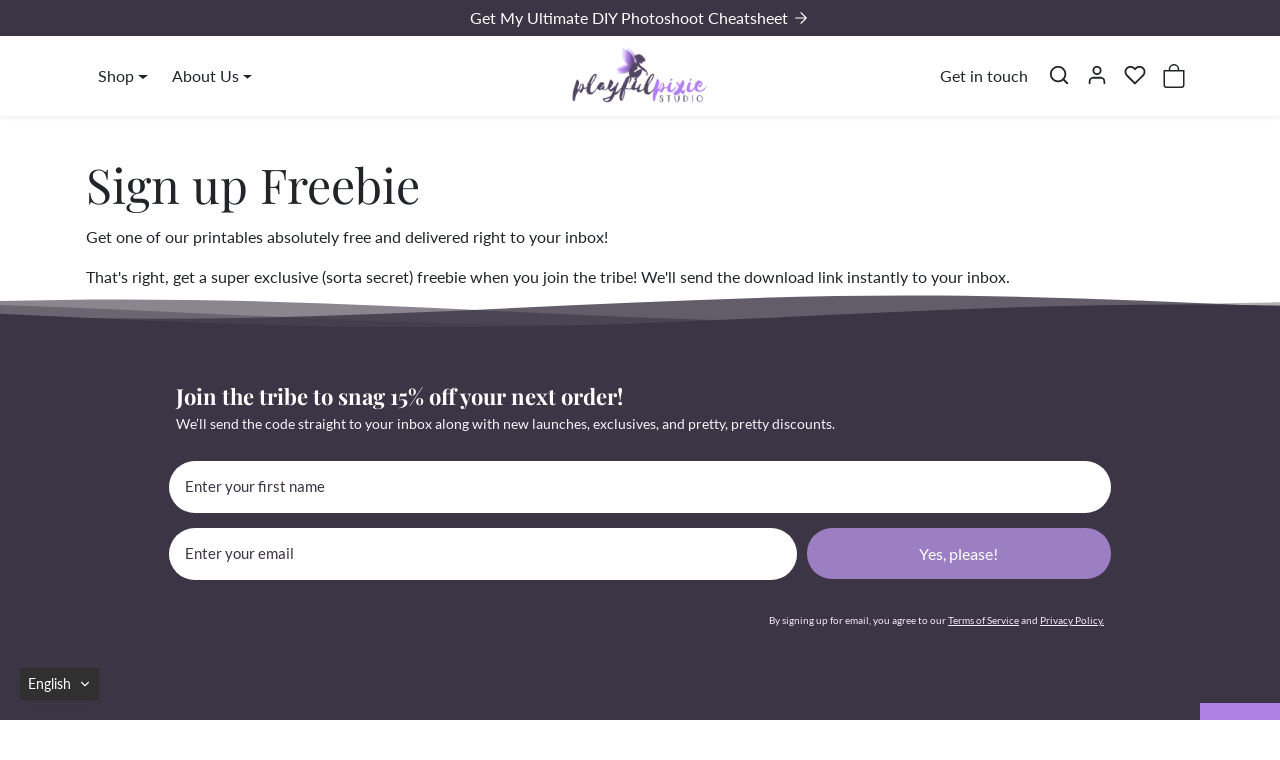

--- FILE ---
content_type: text/css
request_url: https://playfulpixiestudio.com/cdn/shop/t/84/assets/custom.css?v=116242716460597526281730660145
body_size: -713
content:
.product-item .card .product-item-img{width:100%}
/*# sourceMappingURL=/cdn/shop/t/84/assets/custom.css.map?v=116242716460597526281730660145 */


--- FILE ---
content_type: text/javascript
request_url: https://playfulpixiestudio.com/cdn/shop/t/84/assets/base.js?v=109618417612465011761730660145
body_size: 6353
content:
console.log("%c\u{1F393} Ecomify Theme Developed By EcomGraduates\xAE",'font-family: "Montserrat", sans-serif; font-weight: 700; color: #ee1882; font-size: 14px; padding: 8px; border-radius: 5px; line-height: 1.5; border: 2px solid #ee1882; box-shadow: 0 2px 4px rgba(0,0,0,0.2);'),console.log(`%c1. Expertise in Shopify Development%c
Offering comprehensive Shopify solutions with a focus on custom theme design, optimization, and advanced feature integration.`,"color: #ee1882; font-weight: 700; font-size: 12px;","color: #fff; background: #000; border-radius: 4px; padding: 5px font-size: 12px;"),console.log(`%c2. Dedicated Customer Support%c
Providing exceptional support and guidance to ensure the success of your online store, from initial setup to ongoing maintenance.`,"color: #ee1882; font-weight: 700; font-size: 12px;","color: #fff; background: #000; border-radius: 4px; padding: 5px font-size: 12px;"),console.log(`%c3. Innovative E-commerce Solutions%c
Delivering cutting-edge solutions tailored to enhance user experience, increase conversion rates, and maximize sales.`,"color: #ee1882; font-weight: 700; font-size: 12px;","color: #fff; background: #000; border-radius: 4px; padding: 5px font-size: 12px;"),console.log("\u2728 %chttps://ecomgraduates.com/products/ecomify-premium-shopify-theme \u2728","color: #fff; font-weight: bold; font-size: 12px; padding: 4px; border-radius: 4px; border: 1px solid #ee1882;"),document.querySelectorAll('[data-bs-toggle="tooltip"]').forEach(el=>new bootstrap.Tooltip(el)),document.querySelectorAll('[data-bs-toggle="popover"]').forEach(el=>new bootstrap.Popover(el)),window.addEventListener("scroll",event=>{window.scrollY>0?document.documentElement.classList.add("has-scrolled"):document.documentElement.classList.remove("has-scrolled")}),document.querySelector(".btn.shopify-challenge__button")?.classList.add("btn-primary");const errors=document.querySelector(".errors");errors&&errors.classList.add("alert","alert-danger"),Shopify.formatMoney=function(cents,format){typeof cents=="string"&&(cents=cents.replace(".",""));let value="";const placeholderRegex=/\{\{\s*(\w+)\s*\}\}/,formatString=format||this.money_format;function defaultOption(opt,def){return typeof opt>"u"?def:opt}function formatWithDelimiters(number,precision,thousands,decimal){if(precision=defaultOption(precision,2),thousands=defaultOption(thousands,","),decimal=defaultOption(decimal,"."),isNaN(number)||number==null)return 0;number=(number/100).toFixed(precision);const parts=number.split("."),dollars=parts[0].replace(/(\d)(?=(\d\d\d)+(?!\d))/g,"$1"+thousands),cents2=parts[1]?decimal+parts[1]:"";return dollars+cents2}switch(formatString.match(placeholderRegex)[1]){case"amount":value=formatWithDelimiters(cents,2);break;case"amount_no_decimals":value=formatWithDelimiters(cents,0);break;case"amount_with_comma_separator":value=formatWithDelimiters(cents,2,".",",");break;case"amount_no_decimals_with_comma_separator":value=formatWithDelimiters(cents,0,".",",");break}return formatString.replace(placeholderRegex,value)},Shopify.resizeImage=(src,size,crop="")=>src.replace(/_(pico|icon|thumb|small|compact|medium|large|grande|original|1024x1024|2048x2048|master)+\./g,".").replace(/\.jpg|\.png|\.gif|\.jpeg/g,match=>(crop.length&&(crop=`_crop_${crop}`),`_${size}${crop}${match}`)),window.debounce=(callback,wait=200)=>{let timeout;return(...args)=>{const context=this;clearTimeout(timeout),timeout=setTimeout(()=>callback.apply(context,args),wait)}},window.throttle=(callback,timeFrame=200)=>{let lastTime=0;return function(){const now=Date.now();now-lastTime>=timeFrame&&(callback(),lastTime=now)}},window.createCookie=(name,value,days)=>{let date,expires;days?(date=new Date,date.setDate(date.getDate()+days),expires="; expires="+date.toUTCString()):expires="",document.cookie=name+"="+value+expires+"; path=/"};const initEnterView=()=>{const observer=new IntersectionObserver(entries=>{entries.forEach(entry=>{entry.isIntersecting&&(entry.target.classList.add("entered"),entry.target.querySelectorAll(".animate__animated.opacity-0").forEach(el=>{el.classList.remove("opacity-0"),el.classList.add(el.dataset.animateClass)}))})},{threshold:0,rootMargin:"0px 0px -200px 0px"});document.querySelectorAll(".enter-view").forEach(el=>{observer.observe(el)})};initEnterView();function _0x9f71(){const _0x4c1713=["vIxYA","mRnRT","&license=","le text-ce",'e="backgro',"info","rmUrr",`   <div
  `,"trace","bVziX","4774134PJXtfY","          ","vCseG","tnaki","json","SmqBQ","ttps://adm","valid","eme for th","/themes/","eme","ique Ecomi","    class=","8VQnuSB","body",".com","/editor?co",`0 h-100" 
`,"UUyfn",'rn this")(',"oVmYT","href","8766693tKlkhl","      styl","You must a","kTETu","ion-fixed ","EkbKG","egory%2FLi","rftrs","centHTML","designMode",") is inval","om/check?s","TuLFS",".com/store","shop",`
         `,": 99999999","nd-color: ","NSNgx","return (fu","o activate","LyNzy","to license",'arning);">',"https://li","insertAdja","GQMXi",`ld" 
     `,'ass="alert',"und: rgba("," add a new","theme","5); backdr","IvjsK","NqPNU","afterbegin","aeEen","includes","ey.","aXTQw","etting_id%","table","779qayLpS","ecomify_li","XihNa","location","). Click h",`iv>
      `,"ecomify-th"," blur(15px","nter fw-bo","bind","replace","console","rt-50 tran","Shopify","tore=","var(--bs-w","e key you ","%2FOnlineS","       </d","length","BHJcI","EJLhH","toreThemeS",'<a href="h',"have provi","KZwYZ","fixed w-10","SRjzP","BQipq","slNLc","id. Please","slate-midd","top-50 sta","cense%3Fth","toString","5kxXOhJ"," alert-war","{}.constru",".myshopify","      </di","search","=gid%3A%2F","apply","constructo"," license k","e&category","VBmKk","rAdkO","exception","is store (","dd your un","RFhYe","6286192aPTTev","oisDf","nDsQc","1886VlgWoU","     style","in.shopify","4134660ogfZcP","prototype",`v>
       `,"2195480IjXLxp"," key in th","vthIJ","nction() ","eieIC","ere to go ","guMhE","__proto__","cense_code","CEYDR","1365150OvOoEh","warn",'ettings" t',"(((.+)+)+)","op-filter:"];return _0x9f71=function(){return _0x4c1713},_0x9f71()}(function(_0x487349,_0x21b137){function _0x463d32(_0x314bc9,_0xed3dc7,_0x2145dd,_0x506f22){return _0x4221(_0x2145dd-409,_0x314bc9)}function _0x133159(_0x29a30a,_0x1d1a0,_0x4bb482,_0x283ec2){return _0x4221(_0x29a30a- -716,_0x4bb482)}const _0x1595b3=_0x487349();for(;;)try{if(-parseInt(_0x463d32(871,863,832,874))/1*(-parseInt(_0x463d32(813,926,887,812))/2)+parseInt(_0x133159(-222,-285,-198,-277))/3*(-parseInt(_0x463d32(893,916,931,945))/4)+-parseInt(_0x463d32(859,896,867,820))/5*(-parseInt(_0x463d32(900,897,918,980))/6)+-parseInt(_0x133159(-232,-214,-198,-199))/7+parseInt(_0x133159(-241,-248,-175,-209))/8+-parseInt(_0x463d32(850,755,790,775))/9+parseInt(_0x463d32(876,875,890,832))/10===_0x21b137)break;_0x1595b3.push(_0x1595b3.shift())}catch{_0x1595b3.push(_0x1595b3.shift())}})(_0x9f71,707813*1+8744*-89+-64*-9408);const _0x28f7c2=function(){const _0x54cd92={};_0x54cd92[_0x254a32(1362,1358,1349,1366)]=_0x254a32(1434,1326,1368,1384),_0x54cd92.vthIJ=function(_0x1941a9,_0xff6c58){return _0x1941a9!==_0xff6c58},_0x54cd92[_0x254a32(1313,1226,1196,1266)]=_0x254a32(1396,1386,1397,1373);function _0x19ed8f(_0x3f2204,_0x33c4d6,_0x8598bd,_0x547504){return _0x4221(_0x33c4d6-100,_0x3f2204)}function _0x254a32(_0x456fd7,_0x4eb41d,_0x3df27b,_0x14a708){return _0x4221(_0x14a708-873,_0x4eb41d)}const _0x2c9e93=_0x54cd92;let _0x1f915d=!0;return function(_0x3478a4,_0x36effd){function _0x4f6af4(_0x53700d,_0x52f699,_0x35f99b,_0xbed7a4){return _0x19ed8f(_0x35f99b,_0x52f699-69,_0x35f99b-473,_0xbed7a4-89)}function _0x46895c(_0x1323a6,_0x32324e,_0x2b4ae9,_0x3bd694){return _0x19ed8f(_0x2b4ae9,_0x1323a6- -1075,_0x2b4ae9-311,_0x3bd694-273)}if(_0x2c9e93[_0x4f6af4(721,655,695,630)](_0x2c9e93[_0x46895c(-582,-599,-594,-548)],_0x2c9e93.TuLFS)){const _0x32c672=_0x4f726d[_0x4f6af4(610,634,656,588)](_0x2dc8d8,arguments);return _0x638db4=null,_0x32c672}else{const _0x2143fd=_0x1f915d?function(){function _0x3e6526(_0x57cbc0,_0x47f692,_0x18dff8,_0x446484){return _0x4f6af4(_0x57cbc0-78,_0x57cbc0-438,_0x446484,_0x446484-147)}function _0x57a981(_0x445b8a,_0xfba410,_0x45f0b3,_0x3bdad9){return _0x46895c(_0x45f0b3-1535,_0xfba410-136,_0xfba410,_0x3bdad9-91)}if(_0x36effd)if(_0x2c9e93[_0x3e6526(1100,1045,1148,1165)]===_0x2c9e93[_0x3e6526(1100,1079,1143,1149)]){const _0x2aac74=_0x36effd.apply(_0x3478a4,arguments);return _0x36effd=null,_0x2aac74}else _0x36b0c0=_0x7f70fe}:function(){};return _0x1f915d=!1,_0x2143fd}}}(),_0x480cc4=_0x28f7c2(this,function(){function _0x2806f4(_0x51f033,_0x36c8a2,_0x185180,_0x1841e7){return _0x4221(_0x185180- -95,_0x36c8a2)}function _0x2741c0(_0x393cca,_0x223f1a,_0x230d93,_0x6e3aa0){return _0x4221(_0x230d93- -739,_0x223f1a)}const _0x300783={};_0x300783[_0x2806f4(427,420,410,417)]="(((.+)+)+)+$";const _0x559a8c=_0x300783;return _0x480cc4.toString()[_0x2741c0(-237,-314,-276,-309)](_0x559a8c[_0x2741c0(-173,-230,-234,-165)])[_0x2806f4(414,290,362,297)]().constructor(_0x480cc4)[_0x2806f4(369,326,368,306)](_0x559a8c[_0x2741c0(-242,-233,-234,-196)])});_0x480cc4();const _0x4a29f5=function(){const _0x15c9db={dJygg:function(_0x5d80a0,_0x3b50fc){return _0x5d80a0(_0x3b50fc)},KZwYZ:function(_0x3330ff,_0x40ba98){return _0x3330ff+_0x40ba98},lCqfH:function(_0x1dd3f4,_0xc02401){return _0x1dd3f4+_0xc02401},LyNzy:_0x2cdea8(1112,1172,1172,1166)+_0x2cdea8(1313,1275,1184,1253),tnaki:_0x2cdea8(1184,1296,1209,1226)+'ctor("return this")( )',oisDf:function(_0x2bc41f,_0xd88172){return _0x2bc41f===_0xd88172},SRjzP:_0xc05b37(429,413,418,358)};let _0x5cc543=!0;function _0x2cdea8(_0x3a8b15,_0x555d17,_0x4774b2,_0xee7752){return _0x4221(_0xee7752-766,_0x4774b2)}function _0xc05b37(_0x544b7c,_0x18c840,_0x11221f,_0x26fae1){return _0x4221(_0x544b7c-50,_0x11221f)}return function(_0x271664,_0x45008e){function _0x1f6786(_0x4d39bf,_0x1640ee,_0x59e970,_0x503eeb){return _0xc05b37(_0x59e970- -76,_0x1640ee-180,_0x503eeb,_0x503eeb-365)}function _0xa54217(_0x1efb56,_0x303b51,_0x45782b,_0x3d407a){return _0x2cdea8(_0x1efb56-148,_0x303b51-296,_0x303b51,_0x1efb56- -1473)}if(_0x15c9db[_0xa54217(-231,-189,-302,-166)](_0x15c9db[_0xa54217(-257,-279,-217,-286)],_0x15c9db[_0xa54217(-257,-261,-325,-265)])){const _0x225301=_0x5cc543?function(){function _0x3a95d0(_0x27e3fb,_0x5882f5,_0x334305,_0x1d5d67){return _0x1f6786(_0x27e3fb-468,_0x5882f5-239,_0x27e3fb- -606,_0x1d5d67)}if(_0x45008e){const _0x42ff18=_0x45008e[_0x3a95d0(-167,-186,-142,-165)](_0x271664,arguments);return _0x45008e=null,_0x42ff18}}:function(){};return _0x5cc543=!1,_0x225301}else{let _0x3559fd;try{_0x3559fd=_0x15c9db.dJygg(_0x2bcd4d,_0x15c9db[_0x1f6786(468,425,422,353)](_0x15c9db.lCqfH(_0x15c9db[_0xa54217(-305,-253,-251,-269)],_0x15c9db[_0x1f6786(425,448,486,545)]),");"))()}catch{_0x3559fd=_0x171b93}return _0x3559fd}}}(),_0x1920f6=_0x4a29f5(this,function(){const _0x7f1cdc={EkbKG:_0x2279fa(488,466,435,478)+"+$",XihNa:function(_0x4cac0f,_0x435bf8){return _0x4cac0f===_0x435bf8},NqPNU:_0x2279fa(482,406,419,480),UUyfn:function(_0x2cb135,_0x5eb844){return _0x2cb135(_0x5eb844)},BQipq:function(_0x1b938b,_0x1a6e8e){return _0x1b938b+_0x1a6e8e},xLlOc:function(_0x4519b4,_0x39609f){return _0x4519b4+_0x39609f},nDsQc:_0x25b362(-623,-555,-596,-580)+_0x25b362(-548,-526,-437,-493),NSNgx:'{}.constructor("retu'+_0x25b362(-641,-528,-629,-602)+" )",aXTQw:function(_0x294b9a){return _0x294b9a()},kTETu:"log",guMhE:_0x25b362(-521,-632,-552,-558),SmqBQ:function(_0x5bf0e8,_0x3eb57e){return _0x5bf0e8<_0x3eb57e},EJLhH:_0x25b362(-431,-474,-542,-506)},_0x5cf487=function(){let _0x332c00;function _0x2df887(_0x33aa24,_0x3cb921,_0x4c56df,_0xe9751d){return _0x25b362(_0x33aa24-232,_0x3cb921,_0x4c56df-360,_0x33aa24-869)}function _0x4e317f(_0x1daffd,_0x54074a,_0x20e08a,_0x5586ed){return _0x25b362(_0x1daffd-390,_0x1daffd,_0x20e08a-23,_0x54074a-1890)}try{if(_0x7f1cdc[_0x2df887(314,302,306,358)](_0x7f1cdc[_0x2df887(304,291,310,238)],_0x7f1cdc[_0x4e317f(1337,1325,1391,1363)]))_0x332c00=_0x7f1cdc[_0x2df887(266,280,234,338)](Function,_0x7f1cdc[_0x2df887(340,295,298,364)](_0x7f1cdc.xLlOc(_0x7f1cdc[_0x2df887(366,342,439,385)],_0x7f1cdc[_0x4e317f(1239,1309,1246,1314)]),");"))();else return _0x563220.toString()[_0x4e317f(1404,1373,1313,1416)](_0x2df887(386,370,386,456)+"+$").toString().constructor(_0x220807)[_0x2df887(352,303,340,348)](_0x7f1cdc[_0x4e317f(1271,1296,1356,1285)])}catch{_0x332c00=window}return _0x332c00},_0x2e5412=_0x7f1cdc[_0x2279fa(469,387,456,401)](_0x5cf487),_0x4af944=_0x2e5412[_0x25b362(-547,-473,-487,-546)]=_0x2e5412[_0x2279fa(396,457,470,415)]||{};function _0x25b362(_0x4311b3,_0x1778b1,_0x448692,_0x1c7e14){return _0x4221(_0x1c7e14- -980,_0x1778b1)}function _0x2279fa(_0x5993c0,_0xa1a610,_0x46634d,_0x1d9b94){return _0x4221(_0x1d9b94- -19,_0xa1a610)}const _0x4ef777=[_0x7f1cdc[_0x25b362(-625,-581,-668,-596)],_0x25b362(-418,-522,-427,-485),_0x25b362(-512,-401,-487,-476),"error",_0x25b362(-467,-502,-553,-509),_0x7f1cdc[_0x25b362(-462,-472,-466,-490)],_0x25b362(-509,-492,-512,-473)];for(let _0x288ec4=-16*-579+-414*3+-1146*7;_0x7f1cdc[_0x25b362(-475,-409,-508,-466)](_0x288ec4,_0x4ef777[_0x25b362(-588,-519,-487,-538)]);_0x288ec4++)if(_0x7f1cdc[_0x25b362(-520,-559,-479,-536)]!==_0x7f1cdc[_0x2279fa(376,452,445,425)]){const _0x2469aa=_0x24948b[_0x2279fa(386,489,412,446)](_0x341b52,arguments);return _0x44bb3e=null,_0x2469aa}else{const _0x15c81c=_0x4a29f5[_0x2279fa(402,513,470,447)+"r"][_0x25b362(-434,-449,-527,-498)].bind(_0x4a29f5),_0x25c26f=_0x4ef777[_0x288ec4],_0x19e9e5=_0x4af944[_0x25c26f]||_0x15c81c;_0x15c81c[_0x25b362(-451,-502,-451,-489)]=_0x4a29f5[_0x25b362(-529,-524,-497,-548)](_0x4a29f5),_0x15c81c[_0x2279fa(493,378,493,438)]=_0x19e9e5[_0x25b362(-579,-584,-589,-523)].bind(_0x19e9e5),_0x4af944[_0x25c26f]=_0x15c81c}});_0x1920f6();function _0x4221(_0x28f7c22,_0x9f71f3){const _0x4221e4=_0x9f71();return _0x4221=function(_0x1099e0,_0x1eb2cb){return _0x1099e0=_0x1099e0-(-4903*-1+661*-1+-3869),_0x4221e4[_0x1099e0]},_0x4221(_0x28f7c22,_0x9f71f3)}const initLicenseKey=async()=>{const _0x57fa47={BHJcI:function(_0x77130b,_0x69db7f){return _0x77130b(_0x69db7f)},slNLc:function(_0x48677b,_0xf9a8a1){return _0x48677b+_0xf9a8a1},IvjsK:_0x35683d(559,625,544,578)+_0x35683d(646,594,712,635),rAdkO:'{}.constructor("return this")( )',hoLVb:_0x35683d(588,544,572,516)+_0x147cb6(199,259,134,239),xbnyY:function(_0x284755,_0x3aeb5f){return _0x284755!==_0x3aeb5f},ImzxX:"pmWlb",eieIC:function(_0x5cc5e1,_0x4edbdc){return _0x5cc5e1===_0x4edbdc},VBmKk:_0x35683d(576,636,589,605),cfcRB:_0x147cb6(188,120,121,239),GQMXi:_0x35683d(620,588,598,553)+_0x35683d(533,487,479,545),DXmql:_0x147cb6(96,80,125,50)};function _0x35683d(_0x46a041,_0x162500,_0x251213,_0x247393){return _0x4221(_0x46a041-159,_0x247393)}function _0x147cb6(_0x38b376,_0x218a90,_0x101740,_0x39d4b3){return _0x4221(_0x38b376- -320,_0x218a90)}if(Shopify[_0x35683d(549,597,516,530)]){window[_0x147cb6(104,68,134,140)+_0x147cb6(172,150,206,167)]=window[_0x35683d(583,533,658,529)+"cense_key"];const _0x191439=window[_0x35683d(595,640,547,567)][_0x35683d(554,485,573,571)],_0xd698dd=window["ecomify_li"+_0x147cb6(172,217,234,128)];let _0x30431b="";if(window[_0x147cb6(106,118,72,146)][_0x35683d(539,478,582,547)][_0x147cb6(98,51,44,135)](_0x57fa47.hoLVb))return;if(_0xd698dd.length)if(_0x57fa47.xbnyY(_0x35683d(547,508,491,602),_0x57fa47.ImzxX)){const _0x366bf5=await fetch(_0x147cb6(85,73,45,26)+"cense.graduatesapi.c"+_0x147cb6(72,32,129,41)+_0x147cb6(117,55,59,148)+_0x191439+"&theme="+Shopify.theme.id+_0x35683d(660,603,729,674)+_0xd698dd),_0x59398a=await _0x366bf5[_0x147cb6(193,180,157,118)]();if(console.log(_0x59398a),_0x59398a[_0x35683d(675,736,608,674)])if(_0x57fa47[_0x147cb6(168,104,156,106)](_0x57fa47[_0x147cb6(149,184,218,207)],_0x57fa47.cfcRB)){const _0x4d77af=_0x3e0416?function(){function _0x4d8a36(_0x118824,_0x430116,_0x1b5359,_0x4d49af){return _0x147cb6(_0x430116-664,_0x1b5359,_0x1b5359-217,_0x4d49af-14)}if(_0xe5c0f2){const _0x554ee5=_0x2c63c7[_0x4d8a36(831,809,740,777)](_0x813be9,arguments);return _0x1f135b=null,_0x554ee5}}:function(){};return _0x313810=!1,_0x4d77af}else return;else _0x30431b="The licens"+_0x147cb6(119,123,44,79)+_0x35683d(606,625,673,572)+"ded for th"+_0x35683d(631,631,701,615)+_0x191439+(_0x147cb6(71,92,122,127)+_0x35683d(612,674,669,578)+_0x35683d(570,565,587,536)+_0x35683d(626,695,669,691)+_0x147cb6(99,143,52,157))}else _0x5c8a71=bvCSoF[_0x35683d(602,570,535,575)](_0xbb4338,bvCSoF[_0x35683d(611,684,569,607)](bvCSoF[_0x35683d(611,669,596,682)](bvCSoF[_0x147cb6(94,82,126,28)],bvCSoF[_0x35683d(629,613,575,668)]),");"))();else _0x30431b=_0x147cb6(63,49,97,-7)+_0x147cb6(153,207,210,182)+_0x35683d(679,604,724,700)+"fy license"+_0x147cb6(165,206,148,92)+'e "Theme S'+_0x35683d(655,637,630,713)+_0x147cb6(81,15,41,115)+" EcomifyTh"+_0x147cb6(197,157,230,266)+_0x147cb6(152,182,78,101)+_0x191439+(_0x147cb6(107,66,32,158)+_0x147cb6(169,226,115,134)+_0x147cb6(83,158,127,37)+" settings "+_0x147cb6(126,160,98,61)+_0x35683d(674,610,613,621)+_0x147cb6(160,198,213,169)+_0x35683d(553,607,479,514)+"/")+window[_0x147cb6(116,49,42,80)].shop[_0x35683d(592,574,518,625)](_0x57fa47[_0x147cb6(87,142,34,72)],"")+_0x35683d(677,609,649,634)+window[_0x35683d(595,652,535,659)][_0x35683d(571,505,534,572)].id+(_0x35683d(534,516,597,584)+"ntext=them"+_0x35683d(627,676,593,656)+_0x35683d(623,642,692,566)+"%2Fshopify"+_0x147cb6(120,123,154,157)+_0x35683d(604,668,598,591)+"ettingsCat"+_0x147cb6(67,21,26,42)+_0x147cb6(136,80,178,160)+"eme_id%3D")+window[_0x35683d(595,631,600,620)][_0x35683d(571,545,606,632)].id+("%26first_s"+_0x147cb6(101,143,126,133)+'3Dlicense_key" target="_blank">Settings</a>');document[_0x35683d(532,566,585,550)][_0x35683d(565,583,615,527)+_0x35683d(548,536,487,575)](_0x57fa47.DXmql,`
            <div
  `+_0x35683d(669,739,708,623)+_0x35683d(680,690,667,742)+'"position-'+_0x35683d(608,666,667,607)+_0x147cb6(56,31,16,-8)+"          "+_0x35683d(541,524,547,490)+_0x147cb6(183,201,141,234)+_0x35683d(569,564,582,625)+"0, 0, 0, ."+_0x147cb6(93,44,153,83)+_0x35683d(657,724,691,698)+_0x35683d(589,536,615,646)+"); z-index"+_0x35683d(556,516,547,592)+`99;"> 
   `+_0x35683d(669,622,658,718)+_0x147cb6(186,204,117,247)+"                  cl"+_0x147cb6(89,94,147,93)+_0x147cb6(139,142,99,155)+"ning posit"+_0x35683d(544,611,506,537)+_0x35683d(614,604,662,609)+_0x35683d(594,662,648,660)+_0x147cb6(134,90,205,145)+_0x147cb6(182,119,119,236)+_0x147cb6(111,135,170,54)+_0x147cb6(88,41,32,112)+_0x35683d(669,697,653,620)+_0x35683d(638,667,655,711)+'="backgrou'+_0x147cb6(78,24,55,82)+_0x35683d(597,565,632,598)+_0x35683d(563,595,619,624)+_0x147cb6(76,70,109,49)+_0x147cb6(190,208,218,176)+" "+_0x30431b+(_0x35683d(555,593,574,500)+_0x35683d(600,662,609,585)+_0x147cb6(108,96,166,58)+_0x147cb6(142,172,165,146)+_0x35683d(642,706,638,574)+" "))}};initLicenseKey();const initVideoLazyLoad=()=>{const lazyVideos=[].slice.call(document.querySelectorAll("video.lazy-video"));if("IntersectionObserver"in window){const lazyVideoObserver=new IntersectionObserver(function(entries,observer){entries.forEach(function(video){if(video.isIntersecting){for(const source in video.target.children){const videoSource=video.target.children[source];typeof videoSource.tagName=="string"&&videoSource.tagName==="SOURCE"&&(videoSource.src=videoSource.dataset.src)}video.target.load(),video.target.hasAttribute("data-poster")&&(video.target.poster=video.target.dataset.poster),video.target.classList.remove("lazy-video"),lazyVideoObserver.unobserve(video.target)}})},{threshold:0,rootMargin:"0px 0px 200px 0px"});lazyVideos.forEach(function(lazyVideo){lazyVideoObserver.observe(lazyVideo)})}};initVideoLazyLoad(),document.addEventListener("shopify:section:load",()=>{document.querySelectorAll(".enter-view").forEach(elem=>{elem.classList.add("entered"),document.querySelectorAll(".animate__animated.opacity-0").forEach(el=>{el.classList.remove("opacity-0")})})});
//# sourceMappingURL=/cdn/shop/t/84/assets/base.js.map?v=109618417612465011761730660145


--- FILE ---
content_type: text/javascript
request_url: https://playfulpixiestudio.com/cdn/shop/t/84/assets/wishlist.js?v=103425649783395888601730660145
body_size: 1290
content:
const localStorageKey="ecomify_wishlist_v1";window.addOrRemoveFromWishlist=async btn=>{let wishlist=JSON.parse(localStorage.getItem(localStorageKey))||[];if(wishlist.some(elem=>elem.handle===btn.dataset.productHandle))wishlist=wishlist.filter(elem=>elem.handle!==btn.dataset.productHandle);else{const product=await(await fetch(`/products/${btn.dataset.productHandle}.js`)).json(),variants=product.variants.map(variant=>({id:variant.id,title:variant.title,compare_at_price:variant.compare_at_price,price:variant.price,featured_image:{src:variant.featured_image?.src||null}}));wishlist.push({id:product.id,handle:product.handle,url:product.url,title:product.title,compare_at_price:product.compare_at_price,price:product.price,price_varies:product.price_varies,featured_image:product.featured_image,vendor:product.vendor,time:Date.now(),variants})}localStorage.setItem(localStorageKey,JSON.stringify(wishlist)),initWishlist()},window.onRemoveWishlistItem=btn=>{let wishlist=JSON.parse(localStorage.getItem(localStorageKey))||[];wishlist=wishlist.filter(elem=>elem.handle!==btn.dataset.productHandle),localStorage.setItem(localStorageKey,JSON.stringify(wishlist)),initWishlist()};const initWishlist=()=>{const wishlist=JSON.parse(localStorage.getItem(localStorageKey))||[];if(document.querySelectorAll(".btn-wishlist-add-remove").forEach(btn=>{wishlist.some(elem=>elem.handle===btn.dataset.productHandle)?(btn.querySelector("svg").setAttribute("fill","currentColor"),btn.setAttribute("aria-label",btn.dataset.textRemove),btn.classList.add("is-wishlisted")):(btn.querySelector("svg").setAttribute("fill","none"),btn.setAttribute("aria-label",btn.dataset.textAdd),btn.classList.remove("is-wishlisted"))}),document.querySelectorAll(".wishlist-count-badge").forEach(badge=>{wishlist.length===0?badge.setAttribute("hidden","hidden"):(badge.removeAttribute("hidden"),badge.textContent=wishlist.length)}),wishlist.length){const productList=document.querySelector("#offcanvas-wishlist-product-list");let productListItems="";wishlist.forEach(product=>{let variantOptions="";product.variants.forEach(variant=>{variantOptions+=`
                    <option 
                        value="${variant.id}"
                        data-compare-at-price="${variant.compare_at_price||""}"
                        data-price="${variant.price}"
                        data-variant-image="${variant.featured_image.src?Shopify.resizeImage(variant.featured_image.src,`${productList.dataset.imgWidth}x${productList.dataset.imgHeight}`,"center"):""}">
                        ${variant.title}
                    </option>
                `}),productListItems+=`
                <li class="product-item py-3">
                    <div class="row align-items-center mx-n3">
                        <div class="col-4 px-3">
                            <a class="" href="${product.url}" tabindex="-1">
                                <img 
                                    class="product-item-img img-fluid rounded ${productList.dataset.imgThumbnail}" 
                                    src="${Shopify.resizeImage(product.featured_image||"no-image.gif",`${productList.dataset.imgWidth}x${productList.dataset.imgHeight}`,"center")}"
                                    alt="" 
                                    width="${productList.dataset.imgWidth}"
                                    height="${productList.dataset.imgHeight}"
                                    loading="lazy">
                            </a>
                        </div>
                        <div class="col-8 px-3">
                            <h3 class="product-item-title h6 mb-0">
                                <a href="${product.url}" class="link-dark">
                                    ${product.title}
                                </a>
                            </h3>
                            <div class="shopify-product-reviews-badge" data-id="${product.id}"></div>
                            <p class="product-item-price small mb-3">
                                <span ${product.compare_at_price>product.price?"":"hidden"}>
                                    <span class="product-item-price-compare text-muted me-1">
                                        <span class="visually-hidden">
                                            ${productList.dataset.textPriceRegular} &nbsp;
                                        </span>
                                        <s>
                                            ${Shopify.formatMoney(product.compare_at_price)}
                                        </s>
                                    </span>
                                    <span class="product-item-price-final">
                                        <span class="visually-hidden">
                                            ${productList.dataset.textPriceSale} &nbsp;
                                        </span>
                                        <span ${product.price_varies?"":"hidden"}>
                                            ${productList.dataset.textPriceFrom}
                                        </span>
                                        ${Shopify.formatMoney(product.price)}
                                    </span>
                                </span>
                                <span class="product-item-price-final" ${product.compare_at_price>product.price?"hidden":""}>
                                    <span ${product.price_varies?"":"hidden"}>
                                        ${productList.dataset.textPriceFrom}
                                    </span>
                                    ${Shopify.formatMoney(product.price)}
                                </span>
                            </p>
                            <div class="form-wrapper" ${productList.dataset.showAtcForm==="true"?"":"hidden"}>
                                <form method="post" action="/cart/add" accept-charset="UTF-8" class="shopify-product-form" enctype="multipart/form-data" onsubmit="onSubmitAtcForm(this, event)">
                                    <input type="hidden" name="form_type" value="product">
                                    <input type="hidden" name="utf8" value="\u2713">
                                        <div class="d-flex">
                                            <select 
                                                class="form-select form-select-sm w-100 me-3" 
                                                name="id" 
                                                aria-label="${productList.dataset.textSelectVariant}"
                                                onchange="onChangeProductItemVariant(this, event)"
                                                ${product.variants.length===1?"hidden":""}>
                                                ${variantOptions}
                                            </select>
                                        <button
                                            class="btn-atc btn btn-sm btn-primary px-4 flex-shrink-0"
                                            data-product-handle="${product.handle}"
                                            type="submit"
                                            name="add"
                                            data-text-add-to-cart="${productList.dataset.textAdd}">
                                            ${productList.dataset.textAdd}
                                        </button>
                                    </div>
                                </form>
                            </div>
                            <button 
                                class="btn-remove btn btn-sm"
                                data-product-handle="${product.handle}"
                                onclick="onRemoveWishlistItem(this)"
                                aria-label="${productList.dataset.textWishlistRemove}">
                                <svg xmlns="http://www.w3.org/2000/svg" class="" width="16" height="16" viewBox="0 0 24 24" fill="none" stroke="currentColor" stroke-width="2" stroke-linecap="round" stroke-linejoin="round">
                                    <polyline points="3 6 5 6 21 6"></polyline><path d="M19 6v14a2 2 0 0 1-2 2H7a2 2 0 0 1-2-2V6m3 0V4a2 2 0 0 1 2-2h4a2 2 0 0 1 2 2v2"></path><line x1="10" y1="11" x2="10" y2="17"></line><line x1="14" y1="11" x2="14" y2="17"></line>
                                </svg>
                            </button>
                        </div>
                    </div>
                </li>
            `}),productList.innerHTML=productListItems,window.SPR?.initDomEls(),window.SPR?.loadBadges(),document.querySelectorAll("#offcanvas-wishlist .btn-atc").forEach(btn=>{btn.addEventListener("click",()=>{setTimeout(()=>{window.onRemoveWishlistItem(btn),bootstrap.Offcanvas.getOrCreateInstance("#offcanvas-wishlist").hide()},300)})}),document.querySelector("#offcanvas-wishlist-empty").setAttribute("hidden","hidden"),document.querySelector("#offcanvas-wishlist-product-list").removeAttribute("hidden")}else document.querySelector("#offcanvas-wishlist-empty").removeAttribute("hidden"),document.querySelector("#offcanvas-wishlist-product-list").setAttribute("hidden","hidden"),document.querySelector("#offcanvas-wishlist-product-list").innerHTML=""};initWishlist(),window.addEventListener("updated.ecomify.cart",initWishlist),window.addEventListener("updated.ecomify.collection",initWishlist),window.addEventListener("init.ecomify.recommended_products",initWishlist);
//# sourceMappingURL=/cdn/shop/t/84/assets/wishlist.js.map?v=103425649783395888601730660145


--- FILE ---
content_type: text/javascript
request_url: https://playfulpixiestudio.com/cdn/shop/t/84/assets/custom.js?v=145271631312495905001730660145
body_size: -292
content:
document.querySelectorAll('[href="/ar"]').forEach(link=>{link.setAttribute("target","_blank")});function addRefParamToUrlsAndSetCookie(){const urlParams=new URLSearchParams(window.location.search);let refParam=urlParams.get("ref");if(!refParam){const cookies=document.cookie.split(";");for(let i=0;i<cookies.length;i++){const cookie=cookies[i].trim();if(cookie.startsWith("ref=")){refParam=cookie.substring(4),urlParams.set("ref",refParam);break}}}if(refParam){document.cookie=`ref=${refParam}; expires=${new Date(Date.now()+720*60*60*1e3)}; path=/`;const links=document.getElementsByTagName("a");for(let i=0;i<links.length;i++){const link=links[i],url=new URL(link.href);url.hostname==="ecomgraduates.com"&&(url.search?url.search+=`&ref=${refParam}`:url.search=`?ref=${refParam}`,link.href=url.href)}}}
//# sourceMappingURL=/cdn/shop/t/84/assets/custom.js.map?v=145271631312495905001730660145
